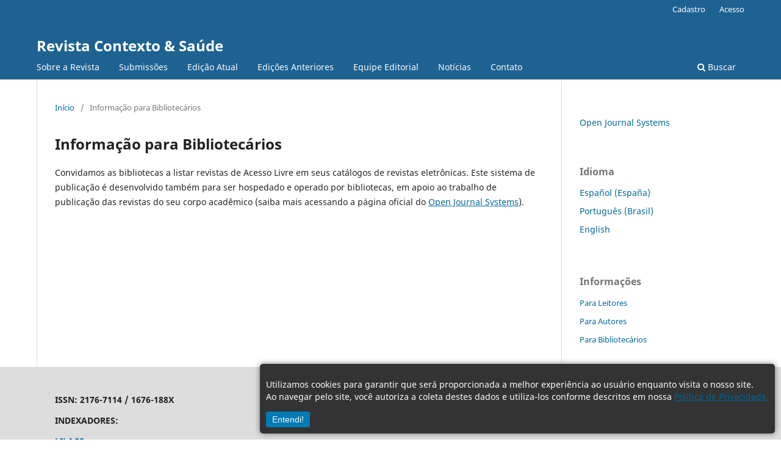

--- FILE ---
content_type: text/html; charset=utf-8
request_url: https://www.revistas.unijui.edu.br/index.php/contextoesaude/information/librarians
body_size: 3991
content:
	<!DOCTYPE html>
<html lang="pt-BR" xml:lang="pt-BR">
<head>
	<meta charset="utf-8">
	<meta name="viewport" content="width=device-width, initial-scale=1.0">
	<title>
		Informação para Bibliotecários
							| Revista Contexto & Saúde
			</title>

	
<meta name="generator" content="Open Journal Systems 3.3.0.19">
<div id="cookie-notice" class="cookie-notice" style="
        position: fixed;
        bottom: 10px;
        right: 10px;
        background-color: #333;
        color: #fff;
        padding: 10px;
        border-radius: 5px;
        box-shadow: 0 0 10px rgba(0, 0, 0, 0.5);
        z-index: 9999;
    ">
        <p>Utilizamos cookies para garantir que será proporcionada a melhor experiência ao usuário enquanto visita o nosso site. <br>Ao navegar pelo site, você autoriza a coleta destes dados e utiliza-los conforme descritos em nossa <a href="https://www.unijui.edu.br/institucional/politica-privacidade" target="_blank" rel="noopener noreferrer">Política de Privacidade.</a></p>
        <button id="accept-cookie" style="
            background-color: #007ab2;
            color: #fff;
            border: none;
            padding: 5px 10px;
            border-radius: 3px;
            cursor: pointer;
        ">Entendi!</button>
</div>
<script >
 // Verifique se o usuário já aceitou os cookies
if (localStorage.getItem("cookies_accepted")) {
    hideCookieNotice();
}
// Função para ocultar o aviso de cookies
function hideCookieNotice() {
    const cookieNotice = document.getElementById("cookie-notice");
    cookieNotice.style.display = "none";
}
// Função para definir o cookie de aceitação e ocultar o aviso
function acceptCookies() {
    localStorage.setItem("cookies_accepted", "true");
    hideCookieNotice();
}
// Adicione um ouvinte de evento ao botão de aceitação
const acceptButton = document.getElementById("accept-cookie");
acceptButton.addEventListener("click", acceptCookies);
</script>
	<link rel="stylesheet" href="https://www.revistas.unijui.edu.br/index.php/contextoesaude/$$$call$$$/page/page/css?name=stylesheet" type="text/css" /><link rel="stylesheet" href="https://www.revistas.unijui.edu.br/index.php/contextoesaude/$$$call$$$/page/page/css?name=font" type="text/css" /><link rel="stylesheet" href="https://www.revistas.unijui.edu.br/lib/pkp/styles/fontawesome/fontawesome.css?v=3.3.0.19" type="text/css" />
</head>
<body class="pkp_page_information pkp_op_librarians" dir="ltr">

	<div class="pkp_structure_page">

				<header class="pkp_structure_head" id="headerNavigationContainer" role="banner">
						
 <nav class="cmp_skip_to_content" aria-label="Ir para os links de conteúdo">
	<a href="#pkp_content_main">Ir para o conteúdo principal</a>
	<a href="#siteNav">Ir para o menu de navegação principal</a>
		<a href="#pkp_content_footer">Ir para o rodapé</a>
</nav>

			<div class="pkp_head_wrapper">

				<div class="pkp_site_name_wrapper">
					<button class="pkp_site_nav_toggle">
						<span>Open Menu</span>
					</button>
										<div class="pkp_site_name">
																<a href="						https://www.revistas.unijui.edu.br/index.php/contextoesaude/index
					" class="is_text">Revista Contexto &amp; Saúde</a>
										</div>
				</div>

				
				<nav class="pkp_site_nav_menu" aria-label="Navegação no Site">
					<a id="siteNav"></a>
					<div class="pkp_navigation_primary_row">
						<div class="pkp_navigation_primary_wrapper">
																				<ul id="navigationPrimary" class="pkp_navigation_primary pkp_nav_list">
								<li class="">
				<a href="https://www.revistas.unijui.edu.br/index.php/contextoesaude/about">
					Sobre a Revista
				</a>
							</li>
								<li class="">
				<a href="https://www.revistas.unijui.edu.br/index.php/contextoesaude/about/submissions">
					Submissões
				</a>
							</li>
								<li class="">
				<a href="https://www.revistas.unijui.edu.br/index.php/contextoesaude/issue/current">
					Edição Atual
				</a>
							</li>
								<li class="">
				<a href="https://www.revistas.unijui.edu.br/index.php/contextoesaude/issue/archive">
					Edições Anteriores
				</a>
							</li>
								<li class="">
				<a href="https://www.revistas.unijui.edu.br/index.php/contextoesaude/about/editorialTeam">
					Equipe Editorial
				</a>
							</li>
								<li class="">
				<a href="https://www.revistas.unijui.edu.br/index.php/contextoesaude/announcement">
					Notícias
				</a>
							</li>
								<li class="">
				<a href="https://www.revistas.unijui.edu.br/index.php/contextoesaude/about/contact">
					Contato
				</a>
							</li>
			</ul>

				

																						<div class="pkp_navigation_search_wrapper">
									<a href="https://www.revistas.unijui.edu.br/index.php/contextoesaude/search" class="pkp_search pkp_search_desktop">
										<span class="fa fa-search" aria-hidden="true"></span>
										Buscar
									</a>
								</div>
													</div>
					</div>
					<div class="pkp_navigation_user_wrapper" id="navigationUserWrapper">
							<ul id="navigationUser" class="pkp_navigation_user pkp_nav_list">
								<li class="profile">
				<a href="https://www.revistas.unijui.edu.br/index.php/contextoesaude/user/register">
					Cadastro
				</a>
							</li>
								<li class="profile">
				<a href="https://www.revistas.unijui.edu.br/index.php/contextoesaude/login">
					Acesso
				</a>
							</li>
										</ul>

					</div>
				</nav>
			</div><!-- .pkp_head_wrapper -->
		</header><!-- .pkp_structure_head -->

						<div class="pkp_structure_content has_sidebar">
			<div class="pkp_structure_main" role="main">
				<a id="pkp_content_main"></a>

<div class="page page_information">
	<nav class="cmp_breadcrumbs" role="navigation" aria-label="Você está aqui:">
	<ol>
		<li>
			<a href="https://www.revistas.unijui.edu.br/index.php/contextoesaude/index">
				Início
			</a>
			<span class="separator">/</span>
		</li>
		<li class="current">
			<span aria-current="page">
									Informação para Bibliotecários
							</span>
		</li>
	</ol>
</nav>

	<h1>
		Informação para Bibliotecários
	</h1>
	
	<div class="description">
		<p>Convidamos as bibliotecas a listar revistas de Acesso Livre em seus catálogos de revistas eletrônicas. Este sistema de publicação é desenvolvido também para ser hospedado e operado por bibliotecas, em apoio ao trabalho de publicação das revistas do seu corpo acadêmico (saiba mais acessando a página oficial do <a href="http://pkp.ubc.ca/ojs">Open Journal Systems</a>).</p>
	</div>
</div>

		</div><!-- pkp_structure_main -->

									<div class="pkp_structure_sidebar left" role="complementary" aria-label="Barra lateral">
				<div class="pkp_block block_developed_by">
	<h2 class="pkp_screen_reader">
		Desenvolvido por
	</h2>

	<div class="content">
		<a href="http://pkp.sfu.ca/ojs/">
			Open Journal Systems
		</a>
	</div>
</div>
<div class="pkp_block block_language">
	<h2 class="title">
		Idioma
	</h2>

	<div class="content">
		<ul>
							<li class="locale_es_ES" lang="es-ES">
					<a href="https://www.revistas.unijui.edu.br/index.php/contextoesaude/user/setLocale/es_ES?source=%2Findex.php%2Fcontextoesaude%2Finformation%2Flibrarians">
						Español (España)
					</a>
				</li>
							<li class="locale_pt_BR current" lang="pt-BR">
					<a href="https://www.revistas.unijui.edu.br/index.php/contextoesaude/user/setLocale/pt_BR?source=%2Findex.php%2Fcontextoesaude%2Finformation%2Flibrarians">
						Português (Brasil)
					</a>
				</li>
							<li class="locale_en_US" lang="en-US">
					<a href="https://www.revistas.unijui.edu.br/index.php/contextoesaude/user/setLocale/en_US?source=%2Findex.php%2Fcontextoesaude%2Finformation%2Flibrarians">
						English
					</a>
				</li>
					</ul>
	</div>
</div><!-- .block_language -->
<div class="pkp_block block_information">
	<h2 class="title">Informações</h2>
	<div class="content">
		<ul>
							<li>
					<a href="https://www.revistas.unijui.edu.br/index.php/contextoesaude/information/readers">
						Para Leitores
					</a>
				</li>
										<li>
					<a href="https://www.revistas.unijui.edu.br/index.php/contextoesaude/information/authors">
						Para Autores
					</a>
				</li>
										<li>
					<a href="https://www.revistas.unijui.edu.br/index.php/contextoesaude/information/librarians">
						Para Bibliotecários
					</a>
				</li>
					</ul>
	</div>
</div>

			</div><!-- pkp_sidebar.left -->
			</div><!-- pkp_structure_content -->

<div class="pkp_structure_footer_wrapper" role="contentinfo">
	<a id="pkp_content_footer"></a>

	<div class="pkp_structure_footer">

					<div class="pkp_footer_content">
				<p><strong>ISSN: </strong><strong>2176-7114 / </strong><strong>1676-188X</strong></p>
<p><strong>INDEXADORES:</strong></p>
<p><a href="https://portal.revistas.bvs.br/journals/detail/?id=23509"><strong>LILACS</strong></a></p>
<p><strong><span style="font-size: 11.0pt;"><a href="https://doaj.org/toc/2176-7114">DOAJ</a></span></strong></p>
<p><strong><span style="font-size: 11.0pt;"><a href="https://miguilim.ibict.br/handle/miguilim/5077">Miguilim</a></span></strong></p>
<p><strong><span style="font-size: 11.0pt;"><a href="http://www.latindex.org/latindex/ficha?folio=23195">LATINDEX</a></span></strong></p>
<p><strong><span style="font-size: 11.0pt;"><a href="https://diadorim.ibict.br/vufind/Record/2-7f5cb99e-bb3e-4def-a8ae-bbf3d3a756d5?sid=1103275">Diadorim</a></span></strong></p>
<p><strong><span style="font-size: 11.0pt;"><a href="http://oaji.net/journal-detail.html?number=1006">Open Academic Journal Index (OAJI)</a></span></strong></p>
<p><strong><span style="font-size: 11.0pt;"><a href="https://redib.org/Record/oai_revista3153-revista-contexto--sa%C3%BAde">Red Iberoamericana de Innovación y Conocimiento Científico (REDIB)</a> </span></strong></p>
<p><strong><span style="font-size: 11.0pt;"><a href="https://www.scilit.net/journal/1310806">Scilit</a></span></strong></p>
<p><strong><span style="font-size: 11.0pt;"><a href="http://esjindex.org/search.php?id=5866">Eurasian Scientific Journal Index</a></span></strong></p>
<p><strong><span style="font-size: 11.0pt;"><a href="https://journalseeker.researchbib.com/view/issn/2176-7114">ResearchBib</a></span></strong></p>
<p><strong><span style="font-size: 11.0pt;"><a href="http://www-periodicos-capes-gov-br.ez115.periodicos.capes.gov.br/">Portal de Periódico da Capes</a></span></strong></p>
<p><strong><a href="https://scholar.google.com.br/citations?user=3KVV82wAAAAJ&amp;hl=pt-BR&amp;authuser=2">Google Scholar</a></strong></p>
<p><a href="https://creativecommons.org/licenses/by/4.0/"><img src="https://www.revistas.unijui.edu.br/public/site/images/giovanoburatti/cc-by-1.jpg" alt="" width="100" height="36" /></a><br />Este trabalho está licenciado com uma Licença <a href="https://creativecommons.org/licenses/by/4.0/" rel="license">Creative Commons - Atribuição- 4.0 Internacional</a>. </p>
<p><a href="https://info.flagcounter.com/hGpJ"><img src="https://s01.flagcounter.com/count2/hGpJ/bg_FFFFFF/txt_000000/border_CCCCCC/columns_3/maxflags_12/viewers_Visitantes/labels_0/pageviews_1/flags_0/percent_0/" alt="Flag Counter" border="0" /></a></p>
			</div>
		
		<div class="pkp_brand_footer" role="complementary">
			<a href="https://www.revistas.unijui.edu.br/index.php/contextoesaude/about/aboutThisPublishingSystem">
				<img alt="Mais informações sobre o sistema de publicação, a plataforma e o fluxo de publicação do OJS/PKP." src="https://www.revistas.unijui.edu.br/templates/images/ojs_brand.png">
			</a>
		</div>
	</div>
</div><!-- pkp_structure_footer_wrapper -->

</div><!-- pkp_structure_page -->

<script src="https://www.revistas.unijui.edu.br/lib/pkp/lib/vendor/components/jquery/jquery.min.js?v=3.3.0.19" type="text/javascript"></script><script src="https://www.revistas.unijui.edu.br/lib/pkp/lib/vendor/components/jqueryui/jquery-ui.min.js?v=3.3.0.19" type="text/javascript"></script><script src="https://www.revistas.unijui.edu.br/plugins/themes/default/js/lib/popper/popper.js?v=3.3.0.19" type="text/javascript"></script><script src="https://www.revistas.unijui.edu.br/plugins/themes/default/js/lib/bootstrap/util.js?v=3.3.0.19" type="text/javascript"></script><script src="https://www.revistas.unijui.edu.br/plugins/themes/default/js/lib/bootstrap/dropdown.js?v=3.3.0.19" type="text/javascript"></script><script src="https://www.revistas.unijui.edu.br/plugins/themes/default/js/main.js?v=3.3.0.19" type="text/javascript"></script><script type="text/javascript">
(function (w, d, s, l, i) { w[l] = w[l] || []; var f = d.getElementsByTagName(s)[0],
j = d.createElement(s), dl = l != 'dataLayer' ? '&l=' + l : ''; j.async = true; 
j.src = 'https://www.googletagmanager.com/gtag/js?id=' + i + dl; f.parentNode.insertBefore(j, f); 
function gtag(){dataLayer.push(arguments)}; gtag('js', new Date()); gtag('config', i); })
(window, document, 'script', 'dataLayer', '255181312');
</script>


</body>
</html>
